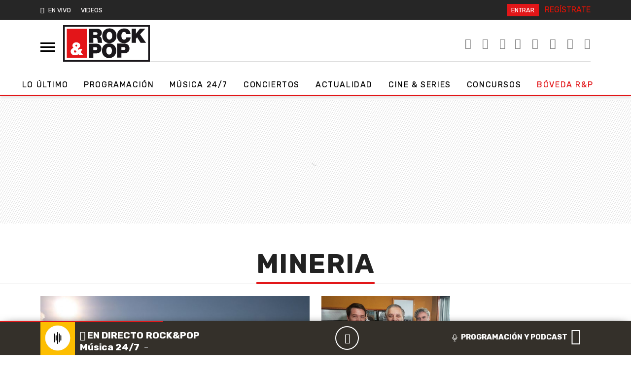

--- FILE ---
content_type: text/css
request_url: https://www.rockandpop.cl/wp-content/themes/britney/css/preload-27092023.min.css?ver=33.1.1760108641
body_size: 360
content:
.preload {top: 0;left: 0;height: 100vh;width: 100%;display: flex;justify-content: center;align-items: center;background: #e21618;position: fixed;z-index: 999999999999;}.preload svg{width: 300px;height: 100px;margin: auto;display:inline-block;position: absolute;top: 50%;left: 0;right: 0;transform: translateY(-50%);}#bars {height: 30px;left: 50%;margin: -30px 0 0 -20px;position: absolute;top: 65%;width: 40px;}.bar {background: #ffffff;bottom: 1px;height: 3px;position: absolute;width: 3px;animation: sound 0ms -800ms linear infinite alternate;}@keyframes sound {0% {opacity: .35;height: 3px;}100% {opacity: 1;height: 28px;}}.bar:nth-child(1) {left: 1px;animation-duration: 474ms;}.bar:nth-child(2) {left: 5px;animation-duration: 433ms;}.bar:nth-child(3) {left: 9px;animation-duration: 407ms;}.bar:nth-child(4) {left: 13px;animation-duration: 458ms;}.bar:nth-child(5) {left: 17px;animation-duration: 400ms;}.bar:nth-child(6) {left: 21px;animation-duration: 427ms;}.bar:nth-child(7) {left: 25px;animation-duration: 441ms;}.bar:nth-child(8) {left: 29px;animation-duration: 419ms;}.bar:nth-child(9) {left: 33px;animation-duration: 487ms;}.bar:nth-child(10) {left: 37px;animation-duration: 442ms;}â€‹

--- FILE ---
content_type: application/x-javascript;charset=utf-8
request_url: https://smetrics.rockandpop.cl/id?d_visid_ver=5.4.0&d_fieldgroup=A&mcorgid=2387401053DB208C0A490D4C%40AdobeOrg&mid=45941913148128324664657355717222202817&ts=1769402914974
body_size: -39
content:
{"mid":"45941913148128324664657355717222202817"}